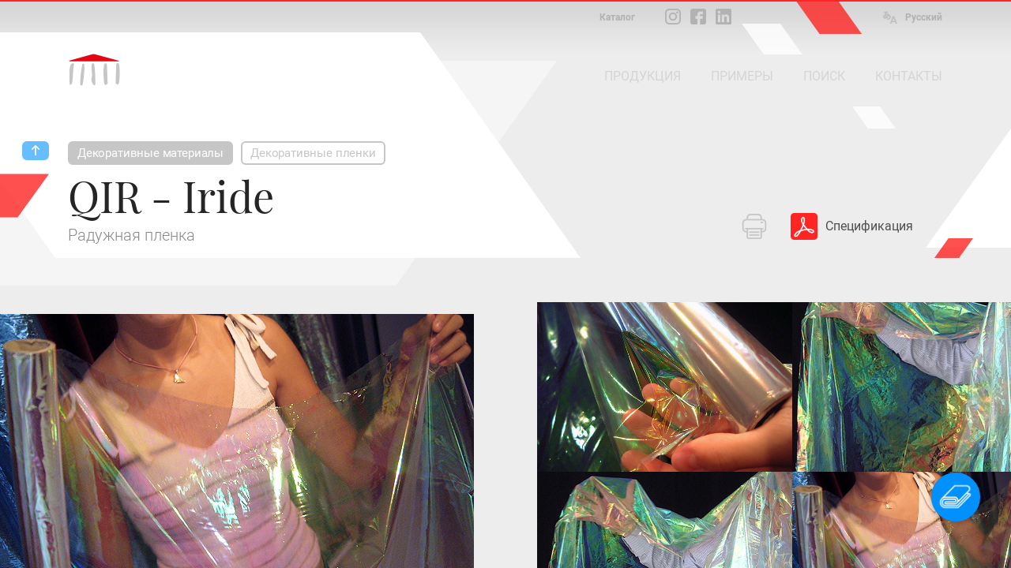

--- FILE ---
content_type: text/html; charset=utf-8
request_url: https://www.peroni.com/lang_UR/scheda.php?id=52414&idCat=128&langchange=ru
body_size: 9426
content:
<!DOCTYPE html>
<html lang="ru">
	<head>
<meta charset="UTF-8">
<meta property="fb:app_id" content="1316250451796609">
<meta property="og:url" content="https://peroni.com/scheda.php?id=52414">
<meta property="og:type" content="website">
<meta property="og:title" content="QIR - Iride - Декоративные пленки | PERONI">
<meta property="og:description" content="Радужная пленка">
<meta property="og:image" content="https://peroni.com/_imgschede/Iride_01.jpg">

<meta property="og:locale" content="ru_RU">
<meta property="og:site_name" content="peroni.com">

<title>QIR - Iride - Декоративные пленки | PERONI</title>
<meta name="keywords" content="проекционные экраны, производство театральных фонов, сценические инсталляции, материалы для сценографии, огнеупорные ткани, заказ рир-экранов, обслуживание театров, изготовление занавесов, большие моторизованные экраны, печать ПВХ задников, сценография, декорации для шоу, балетный линолеум, сценические напольные покрытия, танцевальные напольные покрытия, танец, шоу, театр, рельсовые системы, рельсовые дороги, сцена, фермы, гигантское зеркало, сценические зеркала, оборудование для сцены, оборудование для театра, оборудование и фоны для телестудий">
<meta name="description" content="Радужная пленка">
<meta name="author" content="Zaklab">

<!-- Favicon -->
<link rel="shortcut icon" href="/favicon.ico">
<!-- Apple icon v2.0 (solo iOS 7 in su)-->
<link rel="apple-touch-icon-precomposed" href="/_appleicon/icon76.png" sizes="76x76"> <!-- iPad iOS 7 -->
<link rel="apple-touch-icon-precomposed" href="/_appleicon/icon120.png" sizes="120x120"> <!-- iPhone retina iOS 7 -->
<link rel="apple-touch-icon-precomposed" href="/_appleicon/icon152.png" sizes="152x152"> <!-- iPad retina iOS 7 -->

<!-- CSS -->
<link rel="stylesheet" href="_ele/ZAKLAB-2018.02_peroni.css?v1">
<link rel="stylesheet" href="_ele/ZAKLAB-2018.02_sidebarEffects.css">
<!-- CSS FONT FACE -->
<link href="font/stylesheet.css" rel="stylesheet" type="text/css">

<!--[if gte IE 9]>
  <style type="text/css">
    .gradient {
       filter: none;
    }
  </style>
<![endif]-->
<style type="text/css">
.newsletter-sx {
	width: 32%;
}
</style><script type="text/javascript">
var cookieLawTEC = true;
var cookieLawUI = true;
var cookieLawTRACK = true;
var cookieLaw = true;

var _iub = _iub || [];
_iub.csConfiguration = {"askConsentAtCookiePolicyUpdate":true,"consentOnContinuedBrowsing":false,"cookiePolicyInOtherWindow":true,"invalidateConsentWithoutLog":true,"perPurposeConsent":true,"priorConsent":false,"siteId":271559,"whitelabel":false,"cookiePolicyId":229779,"lang":"ru", "banner":{ "applyStyles":true,"acceptButtonDisplay":true,"closeButtonRejects":true,"customizeButtonDisplay":true,"explicitWithdrawal":true,"fontSize":"12px","listPurposes":true,"position":"float-bottom-right","prependOnBody":true,"rejectButtonDisplay":true }};
</script>
<script type="text/javascript" src="//cdn.iubenda.com/cs/iubenda_cs.js" charset="UTF-8" async></script>
<link href="https://zaklab.it/cookielaw/IUBENDA_custom_banner_style_v3.css" rel="stylesheet" type="text/css"><!-- Global site tag (gtag.js) - Google Analytics -->
<script async src="https://www.googletagmanager.com/gtag/js?id=G-E0T707NPV5"></script>
<script>
  window.dataLayer = window.dataLayer || [];
  function gtag(){dataLayer.push(arguments);}
  gtag('js', new Date());

  gtag('config', 'G-E0T707NPV5');
</script>
<link rel="stylesheet" type="text/css" href="jquery/Zoom/zoom.zaklab.css">
	</head>
	<body>
<div class="overlay" id="overlay"></div>
<div class="loading" id="loading"><div class="loading-svg">
<svg version="1.1" id="loader-1" xmlns="http://www.w3.org/2000/svg" xmlns:xlink="http://www.w3.org/1999/xlink" x="0px" y="0px"
     width="60px" height="60px" viewBox="0 0 50 50" style="enable-background:new 0 0 50 50;" xml:space="preserve">
  <path fill="#000" d="M43.935,25.145c0-10.318-8.364-18.683-18.683-18.683c-10.318,0-18.683,8.365-18.683,18.683h4.068c0-8.071,6.543-14.615,14.615-14.615c8.072,0,14.615,6.543,14.615,14.615H43.935z">
    <animateTransform attributeType="xml"
      attributeName="transform"
      type="rotate"
      from="0 25 25"
      to="360 25 25"
      dur="1.0s"
      repeatCount="indefinite"/>
    </path>
  </svg></div>
</div>

<div class="search" id="search">
	
<div class="overlay-header">
	<div class="overlay-tit ffText30PR">Поиск</div><div class="overlay-close" id="searchclose"><svg xmlns="http://www.w3.org/2000/svg" width="17" height="17" viewBox="0 0 24 24"><path d="M23.954 21.03l-9.184-9.095 9.092-9.174-2.832-2.807-9.09 9.179-9.176-9.088-2.81 2.81 9.186 9.105-9.095 9.184 2.81 2.81 9.112-9.192 9.18 9.1z"/></svg></div>
</div>

	<form name="searchQuery" id="searchQuery" class="search-form">
		<div class="search-form-main">
			<div class="search-form-box">
				<label class="ffText14CR" for="searchfree">ОБЩИЙ ПОИСК</label>
				<input id="searchfree" name="searchfree" type="text" class="input-search" placeholder="Общий поиск" value="" onkeyup="validSpec(this)" autocorrect="off" autocomplete="off">
			</div><div class="search-form-box">
				<label class="ffText14CR" for="searchcolor">ПОИСК ПО ЦВЕТУ</label>
				<input id="searchcolor" name="searchcolor" type="text" class="input-search" placeholder="Поиск по цвету" value="" onkeyup="validSpec(this)" autocorrect="off" autocomplete="off">
			</div><div class="search-form-btn"><div class="btnsearchget" id="searchget"></div></div>
		</div>
	</form>
	<div class="loading" id="loadingsearch"><div class="loading-svg">
	<svg version="1.1" id="loader-1" xmlns="http://www.w3.org/2000/svg" xmlns:xlink="http://www.w3.org/1999/xlink" x="0px" y="0px"
		 width="60px" height="60px" viewBox="0 0 50 50" style="enable-background:new 0 0 50 50;" xml:space="preserve">
	  <path fill="#000" d="M43.935,25.145c0-10.318-8.364-18.683-18.683-18.683c-10.318,0-18.683,8.365-18.683,18.683h4.068c0-8.071,6.543-14.615,14.615-14.615c8.072,0,14.615,6.543,14.615,14.615H43.935z">
		<animateTransform attributeType="xml"
		  attributeName="transform"
		  type="rotate"
		  from="0 25 25"
		  to="360 25 25"
		  dur="1.0s"
		  repeatCount="indefinite"/>
		</path>
	  </svg></div>
	</div>
	<div class="search-result" id="resultSearch"><!-- AJAX --></div>
</div>
	<!-- st-menu-open -->
		<div id="st-container" class="st-container st-effect-9">
<nav class="st-menu2 st-effect-9 menulang" id="menulang">
<a href="/scheda.php?id=52414&amp;idCat=128&amp;langchange=it" class="ffText16CM">Italiano</a><a href="/lang_UK/scheda.php?id=52414&amp;idCat=128&amp;langchange=en" class="ffText16CM">English</a><a href="/lang_ES/scheda.php?id=52414&amp;idCat=128&amp;langchange=es" class="ffText16CM">Español</a><a href="/lang_FR/scheda.php?id=52414&amp;idCat=128&amp;langchange=fr" class="ffText16CM">Français</a><a href="scheda.php?id=52414&amp;idCat=128&amp;langchange=ru" class="ffText16CM off">&#1056;&#1091;&#1089;&#1089;&#1082;&#1080;&#1081;</a><a href="/lang_PT/scheda.php?id=52414&amp;idCat=128&amp;langchange=pt" class="ffText16CM">Português</a><a href="/lang_RO/scheda.php?id=52414&amp;idCat=128&amp;langchange=ro" class="ffText16CM">Romãnä</a>
</nav>
<nav class="st-menu st-effect-9 area" id="menuarea"></nav>
<nav class="st-menu st-effect-9 categoria" id="menucategoria"></nav>
<nav class="st-menu st-effect-9 prodotti" id="menuprodotti"></nav>
<nav class="st-menu st-effect-9 realizzazioni" id="menurealizzazioni"></nav>
<nav class="st-menu st-effect-9 contattaci" id="menucontattaci"></nav>

<div class="menu-panel-overlay"></div>
			<!-- st-pusher -->
			<div class="st-pusher">
			
				<div id="stcontent" class="st-content">
<div class="settorishort">
<div class="settori-nxtpg"><div class="settore-box box2 delay1" onclick="document.location.href='settori.php?id=2';" title="&#1084;&#1072;&#1090;&#1077;&#1088;&#1080;&#1072;&#1083;&#1099;">
			<div class="settore-icn" id="SET2"></div>
		</div><div class="settore-box box4 delay2" onclick="document.location.href='settori.php?id=4';" title="&#1048;&#1079;&#1075;&#1086;&#1090;&#1086;&#1074;&#1083;&#1077;&#1085;&#1080;&#1077; &#1085;&#1072; &#1079;&#1072;&#1082;&#1072;&#1079;">
			<div class="settore-icn" id="SET4"></div>
		</div><div class="settore-box box3 delay3" onclick="document.location.href='settori.php?id=3';" title="&#1084;&#1077;&#1093;&#1072;&#1085;&#1080;&#1082;&#1072;">
			<div class="settore-icn" id="SET3"></div>
		</div></div>
<div class="settore-box-on box2" title="&#1084;&#1072;&#1090;&#1077;&#1088;&#1080;&#1072;&#1083;&#1099;"></div>
</div>					<div id="descScheda" class="content-nxtpg ">
<div class="menufixed">
	<div class="menufixed-main">
		<div class="menufixed-logo nxtpg"></div>
		<nav class="menu-principal">
			<ul>
				<li><a class="btnrounded2 ffText16CM btnmenu " rel="prodotti" href="javascript:;">ПРОДУКЦИЯ</a></li><li><a class="btnrounded2 ffText16CM btnmenu " rel="realizzazioni" href="javascript:;">ПРИМЕРЫ</a></li><li><a class="btnrounded2 ffText16CM  btnsearch" href="javascript:;">ПОИСК</a></li><li><a class="btnrounded2 ffText16CM  btnmenu" rel="contattaci" href="javascript:;">КОНТАКТЫ</a></li>
			</ul>
		</nav>
	</div>
</div>

<header class="Hnxtpg" >
				<div class="logo"><div class="logo-ele"></div><div class="logo-txt"></div></div>
		<div class="downloadmenu"><div class="downloadmenu-txt ffText12CB">Каталог</div></div><div class="social-home"><a href="https://www.instagram.com/peroni_spa/" target="_blank" class="social-home-insta" title="Подпишитесь на нас в Instagram"></a><a href="https://www.facebook.com/Peroni-Spa-541129069368206/" target="_blank" class="social-home-fb" title="Подпишитесь на нас в Facebook"></a><a href="https://it.linkedin.com/company/peronispa" target="_blank" class="social-home-in" title="Подпишитесь на нас в LinkedIn"></a></div><div class="language"><div class="language-icn"></div><div class="language-txt ffText12CB">&#1056;&#1091;&#1089;&#1089;&#1082;&#1080;&#1081;</div></div>		
		<nav class="menu-principal">
			<ul>
				<li><a class="btnrounded2 ffText16CM btnmenu " rel="prodotti" href="javascript:;">ПРОДУКЦИЯ</a></li><li><a class="btnrounded2 ffText16CM btnmenu " rel="realizzazioni" href="javascript:;">ПРИМЕРЫ</a></li><li><a class="btnrounded2 ffText16CM  btnsearch" href="javascript:;">ПОИСК</a></li><li><a class="btnrounded2 ffText16CM  btnmenu" rel="contattaci" href="javascript:;">КОНТАКТЫ</a></li>
			</ul>
		</nav>
</header><div class="nxtpg-header">
	<div class="n-h-lineup bgRed"></div>
	<div class="n-h-title">
		<div class="n-h-function">
						<button class="btnstampa"></button><a href="_allegati/Peroni_QIR_Iride-52414-507.pdf" target="_blank" title="&#1057;&#1087;&#1077;&#1094;&#1080;&#1092;&#1080;&#1082;&#1072;&#1094;&#1080;&#1103;" class="btnpdfscheda ffText20CR"><span>&#1057;&#1087;&#1077;&#1094;&#1080;&#1092;&#1080;&#1082;&#1072;&#1094;&#1080;&#1103;</span></a>		</div>
		<nav><button class="btnback"></button><button class="btnrounded-min2 ffText15CM btnmenuA" rel="MENU29">Декоративные материалы</button><button class="btnrounded-min ffText15CM btnmenuC" rel="MENU128">Декоративные пленки</button></nav>
		<h1 class="ffText54PR">QIR - Iride</h1>
		<h2 class="ffText20CR colorGrey4">Радужная пленка</h2>
	</div>
	<svg width="84" height="43" viewBox="0 0 55 28" class="n-h-poly-01">
		<polygon points="0,0 35,0 55,28 20,28" class="poly-red">
	</svg>
	<svg width="49" height="25" viewBox="0 0 77 39" class="n-h-poly-02">
		<polygon points="28,0 77,0 49,39 0,39" class="poly-red">
	</svg>
	<svg width="109" height="56" viewBox="0 0 77 39" class="n-h-poly-03">
		<polygon points="28,0 77,0 49,39 0,39" class="poly-red">
	</svg>
	<svg width="868" height="286" viewBox="0 0 868 286" class="n-h-poly-04">
		<polygon points="0,0 665,0 868,286 203,286" class="poly-white">
	</svg>
	<svg width="1019" height="285" viewBox="0 0 1019 285" class="n-h-poly-05">
		<polygon points="204,0 1019,0 815,285 0,285" class="poly-white">
	</svg>
	<svg width="1019" height="285" viewBox="0 0 1019 285" class="n-h-poly-06">
		<polygon points="204,0 1019,0 815,285 0,285" class="poly-white">
	</svg>
	<svg width="77" height="39" viewBox="0 0 55 28" class="n-h-poly-07">
		<polygon points="0,0 35,0 55,28 20,28" class="poly-white">
	</svg>
	<svg width="55" height="28" viewBox="0 0 55 28" class="n-h-poly-08">
		<polygon points="0,0 35,0 55,28 20,28" class="poly-white">
	</svg>
</div>
					<div class="scheda-foto">
<div id="foto1" class="Boximg5 overIMG" rel="IMG124034"><div class="box-hover"></div><img data-original="_imgschede/Iride_01ab.jpg" src="_ele/transparent.gif" class="Img1 oriz" alt="QIR - Iride"></div><div class="scheda-foto-collage num5">
		<div class="collage-over overIMG" rel="IMG124034">
			<div class="collage-over-txt ffText20CR colorWhite">&#1055;&#1086;&#1089;&#1084;&#1086;&#1090;&#1088;&#1077;&#1090;&#1100; &#1074;&#1089;&#1077;</div>
			<svg width="868" height="286" viewBox="0 0 868 286"><polygon points="0,0 665,0 868,286 203,286" class="poly-dark"></polygon></svg>
		</div>
	<div id="foto2" class="Boximg5 overIMG" rel="IMG124035"><div class="box-hover"></div><img data-original="_imgschede/Iride_02aa.jpg" src="_ele/transparent.gif" class="Img2 oriz" alt="QIR - Iride"></div><div id="foto3" class="Boximg5 overIMG" rel="IMG124033"><div class="box-hover"></div><img data-original="_imgschede/Iride_03aa.jpg" src="_ele/transparent.gif" class="Img3 oriz" alt="QIR - Iride"></div><br><!-- /5-6 --><div id="foto4" class="Boximg5 overIMG" rel="IMG124036"><div class="box-hover"></div><img data-original="_imgschede/Iride_04aa.jpg" src="_ele/transparent.gif" class="Img4 oriz" alt="QIR - Iride"></div><div id="foto5" class="Boximg5 overIMG" rel="IMG124034"><div class="box-hover"></div><img data-original="_imgschede/Iride_01ab.jpg" src="_ele/transparent.gif" class="Img5 oriz" alt="QIR - Iride"></div><div id="foto6" class="Boximg5 overIMG" rel="IMG153075"><div class="box-hover"></div><img data-original="_imgschede/Iride_EmilianoPellisari_01aa.jpg" src="_ele/transparent.gif" class="Img6 oriz" alt="NoGravity Dance Company QIR - Iride"></div></div><!-- /collage -->					</div><!-- /foto -->
					
					<div class="scheda-main">
						<div class="scheda-sx">
							<div class="scheda-desc colorGrey4">
<span class="evitxt">QIR - Iride</span> is a very light, almost impalpable transparent film with accentuated iridescent reflections.<br />It is mainly used in window dressing, above all crumpled and wrinkled in various ways, due to its reflective and iridescent properties.<hr /><div class="scheda-columns"><div class="scheda-columns-rw"><div class="scheda-columns-sx">Реакция на огонь</div><div class="scheda-columns-dx">горючий</div></div></div><div class="scheda-columns"><div class="scheda-columns-rw"><div class="scheda-columns-sx">Состав</div><div class="scheda-columns-dx">100% полиэстер</div></div></div><div class="scheda-columns"><div class="scheda-columns-rw"><div class="scheda-columns-sx">Вес</div><div class="scheda-columns-dx">19 г/м²</div></div></div><div class="scheda-columns"><div class="scheda-columns-rw"><div class="scheda-columns-sx">Толщина </div><div class="scheda-columns-dx">0,02 мм</div></div></div><div class="scheda-columns"><div class="scheda-columns-rw"><div class="scheda-columns-sx">Ширина</div><div class="scheda-columns-dx">100 см</div></div></div><div class="scheda-columns"><div class="scheda-columns-rw"><div class="scheda-columns-sx">Длина</div><div class="scheda-columns-dx">10 м</div></div></div><div class="scheda-columns"><div class="scheda-columns-rw"><div class="scheda-columns-sx">Формат</div><div class="scheda-columns-dx">свернутый</div></div></div><div class="scheda-columns"><div class="scheda-columns-rw"><div class="scheda-columns-sx">Доступные цвета</div><div class="scheda-columns-dx">см. атлас цветов</div></div></div><div class="scheda-columns"><div class="scheda-columns-rw"><div class="scheda-columns-sx">Пользовательские цвета</div><div class="scheda-columns-dx">недоступные</div></div></div><hr /><div class="scheda-columns"><div class="scheda-columns-rw"><div class="scheda-columns-sx">Радужность</div><div class="scheda-columns-dx"><img src="_ele/r50.png" alt="Rating 5.0" title="Приведенные оценки являются примерными, и предназначены для общего сравнения характеристик материалов" align="absmiddle" class="rate" /></div></div></div><div class="scheda-columns"><div class="scheda-columns-rw"><div class="scheda-columns-sx">Легкость</div><div class="scheda-columns-dx"><img src="_ele/r50.png" alt="Rating 5.0" title="Приведенные оценки являются примерными, и предназначены для общего сравнения характеристик материалов" align="absmiddle" class="rate" /></div></div></div><div class="scheda-columns"><div class="scheda-columns-rw"><div class="scheda-columns-sx">Сопротивление</div><div class="scheda-columns-dx"><img src="_ele/r10.png" alt="Rating 1.0" title="Приведенные оценки являются примерными, и предназначены для общего сравнения характеристик материалов" align="absmiddle" class="rate" /></div></div></div><div class="scheda-columns"><div class="scheda-columns-rw"><div class="scheda-columns-sx">Эластичность</div><div class="scheda-columns-dx"><img src="_ele/r00.png" alt="Non disponibile" title="Non disponibile" align="absmiddle" class="rate"  /></div></div></div><hr /><div class="scheda-columns"><div class="scheda-columns-rw"><div class="scheda-columns-sx">Доступность</div><div class="scheda-columns-dx">в целых рулонах</div></div></div>							</div>
						</div><!-- /scheda-sx --><div class="scheda-dx">
	<h3 class="ffText30PR colorGrey3">&#1040;&#1090;&#1083;&#1072;&#1089; &#1094;&#1074;&#1077;&#1090;&#1086;&#1074;</h3>
<div class="scheda-color  overCOLOR" rel="IMG156400"><div class="box-hover"></div><img src="_imgschede/52414_8-qir-iride_01aa.jpg" alt="QIR - Iride прозрачный радужный" ></div>						</div><!-- /scheda-dx -->
					</div><!-- /scheda-main -->
					

					
					<div class="scheda-other">
						<h2 class="ffText32PR">&#1069;&#1090;&#1086;&#1090; &#1084;&#1072;&#1090;&#1077;&#1088;&#1080;&#1072;&#1083; &#1080;&#1089;&#1087;&#1086;&#1083;&#1100;&#1079;&#1086;&#1074;&#1072;&#1083;&#1089;&#1103; &#1076;&#1083;&#1103;...</h2>
<div class="boxsquare" onclick="location.href='scheda.php?id=55784';">
								<div class="box-hover"></div>
								<div class="boxsquare-img"  data-original="_imgschede/EmilianoPellisari_H2obis_01aa.jpg" style="background-image:url('_ele/transparent.gif');" ></div><div class="boxsquare-txt">
									<h3 class="ffText18PR">NoGravity Dance Company</h3>
									<p class="ffText12CR colorGrey5">Танец</p>
								</div>
							</div><div class="boxsquare-void"></div><div class="boxsquare-void"></div><div class="boxsquare-void"></div>					</div><!-- /scheda-other -->
					
					</div><!-- /content-nxtpg -->
<footer>	
	<div class="footer-main clearfix colorGrey2">
		<div class="footer-sx">
			<h2 class="ffText20PR colorWhite">Обнаружить Peroni</h2>
			<ul class="ffText16CR">
<li><a href="azienda.php?id=17">&#1055;&#1086;&#1076;&#1088;&#1086;&#1073;&#1085;&#1086;</a></li><li><a href="azienda.php?id=13">&#1050;&#1088;&#1072;&#1090;&#1082;&#1086;</a></li><li><a href="azienda.php?id=21">&#1048;&#1089;&#1090;&#1086;&#1088;&#1080;&#1103;</a></li>		<li><a href="javascript:;" rel="DIS20" class="btndisclaimer">Job opportunities</a></li>      
						<li><a href="ultimi_prodotti.php">Последние продукты</a></li>
			</ul>
		</div>
		<div class="footer-ct">
			<img src="_ele/LOGO_PeroniSPA_03.png" width="173" height="103" alt="Peroni SPA" class="footer-logo">
			<h2 class="ffText30PR colorWhite">Peroni S.p.a.</h2>
			<h3 class="ffText20CR">Via Monte Leone, 93 <br>
			21013 Gallarate (VA) - Италия<br>
			Tel. +39 0331 756 811</h3>
		</div>
		<div class="footer-dx">
			<h2 class="ffText20PR colorWhite">Информация</h2>
			<ul class="ffText16CR">
				<li><a href="contattaci.php">Время открытия</a></li>
			<li><a href="javascript:;" rel="DIS18" class="btndisclaimer">Privacy</a></li>      
						<li><a href="javascript:;" rel="DIS17" class="btndisclaimer">Terms of use of the web site</a></li>      
						<li><a href="javascript:;" rel="DIS29" class="btndisclaimer">&#1059;&#1089;&#1083;&#1086;&#1074;&#1080;&#1103; &#1087;&#1088;&#1086;&#1076;&#1072;&#1078;&#1080;</a></li>      
						<li><a href="javascript:;" rel="DIS19" class="btndisclaimer">Copyright & Photos</a></li>      
						</ul>
		</div>
	</div>
	<div class="footer-end">
		<div class="txtL"><a class="btnrounded-outline ffText16CM btnmenu" rel="contattaci" href="javascript:;">Дистрибьюторы</a></div><div>
		</div><div class="txtR"><a class="btnrounded-outline ffText16CM" href="mailto:info@peroni.com">Отправить письмо</a></div>
	</div>
	
	<div class="copy"><div class="copy-txt ffText12CR colorGrey2">COPYRIGHT 2017 ВСЕ ПРАВА ЗАЩИЩЕНЫ - P.IVA/C.F. 00212670129 - CAP. SOC. € 1.150.000 - REG. IMP. Varese 00212670129 - REA VA-78719 - WEB DESIGN <a href="http://www.zaklab.com" class="item" target="_blank">ZAKLAB</a></div></div>
</footer>
<div class="legalbar"><div class="legalbar-main"><div class="legalbar-tit">Информация о защите данных</div><div class="legalbar-btn"><a href="https://www.iubenda.com/privacy-policy/229779/legal" target="_blank" title="Privacy Policy">Privacy Policy</a><a href="https://www.iubenda.com/privacy-policy/229779/cookie-policy" target="_blank" title="Cookie Policy">Cookie Policy</a><a href="#" class="iubenda-cs-preferences-link">Настройки</a></div></div></div>				</div><!-- /st-content -->
			</div><!-- /st-pusher -->
		</div><!-- /st-container -->
<!-- JQUERY -->
<script type="text/javascript" src="jquery/jquery-3.1.1.min.js"></script>
<script type="text/javascript" src="jquery/jquery.easing.1.3.js"></script>
<!-- OVER -->
<script type="text/javascript" src="jquery/jquery.overlay.v3.js"></script>

<script type="text/javascript" src="jquery/blockKeyPress.js"></script>
<script type="text/javascript" src="jquery/jquery.lazyload.min.js"></script>
<!-- AUTOGROW - TEXTAREA -->
<script type="text/javascript" src="jquery/jquery.autogrow-textarea.js"></script>

<script type="text/javascript">


$(function() {
	// CARICHIAMO I MENU TEMATICI //
	$.get( "ajx_menu_panel.php", { idMENU: "prodotti", type: "1" } ).done(function(data) { $("#menuprodotti").html(data); });
	$.get( "ajx_menu_panel.php", { idMENU: "realizzazioni", type: "1" } ).done(function(data) { $("#menurealizzazioni").html(data); });
	$.get( "ajx_menu_panel.php", { idMENU: "contattaci", type: "1" } ).done(function(data) { $("#menucontattaci").html(data); });
});
// LANGUAGE ////////////////////////////////
var openlang = 0;

var lastScrollTop = 0;

$( ".st-content" ).scroll(function() {
   var st = $(this).scrollTop();
   if (st > lastScrollTop){
       // DOWNSCROLL CODE
	   $(".menufixed").removeClass("open");
  } else {
      // UPSCROLL CODE
		if(st >= 300){
			if(!$(".menufixed").hasClass("open")){
				$(".menufixed").addClass("open");
			}
		} else {
			$(".menufixed").removeClass("open");
		}
   }
   lastScrollTop = st;
   
	if(openlang==1){
		$('#st-container').removeClass("st-menu-open2");
		$("#menulang").removeClass('visible');
		openlang = 0;
	}
});

$( window ).resize(function() {

	var Hcontent = $(".content-nxtpg").height();
	
	if(Hcontent<=1300){
		$(".bg-shape").addClass("shortH");
	} else {
		$(".bg-shape").removeClass("shortH");
	}

});

$( document ).ready(function() {

	var Hcontent = $(".content-nxtpg").height();
	
	if(Hcontent<=1300){
		$(".bg-shape").addClass("shortH");
	} else {
		$(".bg-shape").removeClass("shortH");
	}

// CERCA ////////////////////////////////
	$('.btnsearch').bind( "click", function(e) {
		console.log('1');
		$("body").addClass("search-open");
			return false;
	});
	
// BACK ////////////////////////////////
	$('.btnback').bind( "click", function(e) {
		window.history.back();
		return false;
	});

// MENU PRINCIPALI ////////////////////////////////
	$('.btnmenu').bind( "click", function(e) {
		var idMENU = $(this).attr("rel");
		if(idMENU){
			$("#menu"+idMENU).animate({ scrollTop: 0 }, 0).addClass('visible');
			$('#st-container').addClass("st-menu-open");
	
			$('.menu-panel-overlay, .btnclose-menu').bind( "click", function(e) {
				$('#st-container').removeClass("st-menu-open");
				$("#menu"+idMENU).removeClass('visible');
				$('.menu-panel-overlay, .btnclose-menu').unbind( "click" );
				return false;
			});
		}
		return false;
	});
// MENU AREA ////////////////////////////////
	$('.btnmenuA').bind( "click", function(e) {
		var idMENU = $(this).attr("rel");
		if(idMENU){
			$("#menuarea").animate({ scrollTop: 0 }, 0).addClass('visible');
			$('#st-container').addClass("st-menu-open");
	
			$('.menu-panel-overlay, .btnclose-menu').bind( "click", function(e) {
				$('#st-container').removeClass("st-menu-open");
				$("#menuarea").removeClass('visible');
				$('.menu-panel-overlay, .btnclose-menu').unbind( "click" );
				return false;
			});
		}
		return false;
	});
// MENU CATEGORIA ////////////////////////////////
	$('.btnmenuC').bind( "click", function(e) {
		var idMENU = $(this).attr("rel");
		if(idMENU){
			$("#menucategoria").animate({ scrollTop: 0 }, 0).addClass('visible');
			$('#st-container').addClass("st-menu-open");
	
			$('.menu-panel-overlay, .btnclose-menu').bind( "click", function(e) {
				$('#st-container').removeClass("st-menu-open");
				$("#menucategoria").removeClass('visible');
				$('.menu-panel-overlay, .btnclose-menu').unbind( "click" );
				return false;
			});
		}
		return false;
	});
// LANGUAGE ////////////////////////////////
	$('.language').bind( "click", function(e) {
		if(openlang==0){
			$("#menulang").animate({ scrollTop: 0 }, 0).addClass('visible');
			$('#st-container').addClass("st-menu-open2");
			openlang = 1;
		} else {
			$('#st-container').removeClass("st-menu-open2");
			$("#menulang").removeClass('visible');
			openlang = 0;
		}
		return false;
	});
	
	$("#searchget").bind( "click", function() {
		GetSearch();
		return false;
	});
	
	function GetSearch(){
			var textFind = $("#searchfree").val();
			var textFindColor = $("#searchcolor").val();
		
			if( ( textFind != '' && textFind.length >= 2 ) || ( textFindColor != '' && textFindColor.length >= 2 ) ){
				$("#loadingsearch").addClass('On');
				$.ajax({
				type: "POST",
				url: "ajx_search.php",
				data: "textFind="+textFind+"&textFindColor="+textFindColor,
				cache: false,
					success: function(html){
						var data = $.trim(data);
						if(data == 2){
							$("body").removeClass("search-open");
							$("#resultSearch").html('');
						}
					},
					error : function (richiesta,stato,errori) {
						console.log("CARICAMENTO = "+errori);
					}
				}).done(function(data) {
					console.log('2');
					var data = $.trim(data);
					if(data == 2){
						$("body").removeClass("search-open");
						$("#resultSearch").html('');
						return false;
					} else {
						$("#loadingsearch").removeClass('On');
						$("#resultSearch").html(data);
						return false;
					}
				});
				return false;
			} else {
				//$("#searchVoice").val('').attr("placeholder","Scrivi almeno 4 caratteri")
				return false;
			}
			return false;
	}
	
	$("#searchfree").keyup(function(event) {
				$("#searchcolor").val('');
				$("label[for='searchcolor']").removeClass('on');
				var textFind = $(this).val();
				if( textFind != ''){
					$("label[for='searchfree']").addClass('on');
					if( textFind.length >= 2 ){
						$("#searchget").addClass("active");
					} else {
						$("#searchget").removeClass("active");
					}
				} else {
					$("label[for='searchfree']").removeClass('on');
					$("#searchget").removeClass("active");
					return false;
				};
	}).keydown(function(event) {
			// blocca invio
		  if (event.which == 13) {
			$( "#searchget" ).click();
			return false;
		  }
	});
	
	$("#searchcolor").keyup(function(event) {
				$("#searchfree").val('');
				$("label[for='searchfree']").removeClass('on');
				var textFind = $(this).val();
				if( textFind != ''){
					$("label[for='searchcolor']").addClass('on');
					if( textFind.length >= 2 ){
						$("#searchget").addClass("active");
					} else {
						$("#searchget").removeClass("active");
					}
				} else {
					$("label[for='searchcolor']").removeClass('on');
					$("#searchget").removeClass("active");
					return false;
				};
	}).keydown(function(event) {
			// blocca invio
		  if (event.which == 13) {
			$( "#searchget" ).click();
			return false;
		  }
	});
	
	$("#searchclose").bind( "click", function() {
		$("body").removeClass("search-open");
		$("#resultSearch").html('');
		return false;
	}); 
	
	
	$(".Hnxtpg .logo, .menufixed-logo.nxtpg").bind( "click", function() {
		document.location.href = 'index.php';
		return false;
	});

// DISCLAIM ////////////////////////////////////////////////////////
$('.btndisclaimer').bind( "click", function(e) {
	var idRel = $(this).attr("rel"),
		idDIS = idRel.replace("DIS", "");
	if(idDIS){
		chiamata(idDIS,'ajx_disclaimer.php', '', 0);
	}
	return false;
});

// GUIDE & OCCASIONI ////////////////////////////////////////////////////////
$('.btndownload').bind( "click", function(e) {
	var idRel = $(this).attr("rel"),
		idDIS = idRel.replace("DWN", "");
	if(idDIS==2){
		chiamata(idDIS,'ajx_download.php', '', 0);
	} else {
		document.location.href = 'download';
	}
	return false;
});
$('.downloadmenu').bind( "click", function(e) {
	document.location.href = 'download';
	return false;
});

<!-- RICHIESTA PREVENTIVO -->
function ErrorRQS(){
	$("#rqs").addClass("shaker");
	$("#rqs").one('webkitAnimationEnd oanimationend oAnimationEnd msAnimationEnd animationend',   
	function(e) {
		$("#rqs").removeClass("shaker");
	});
}
function ErrorRQSask(){
	$("#rqsask").addClass("shaker");
	$("#rqsask").one('webkitAnimationEnd oanimationend oAnimationEnd msAnimationEnd animationend',   
	function(e) {
		$("#rqsask").removeClass("shaker");
	});
}
function ErrorRQSselector(){
	$("#rqsselector").addClass("shaker");
	$("#rqsselector").one('webkitAnimationEnd oanimationend oAnimationEnd msAnimationEnd animationend',   
	function(e) {
		$("#rqsselector").removeClass("shaker");
	});
}
function ErrorRQScaptcha(){
	$(".ask-recaptcha").addClass("shaker");
	$(".ask-recaptcha").one('webkitAnimationEnd oanimationend oAnimationEnd msAnimationEnd animationend',   
	function(e) {
		$(".ask-recaptcha").removeClass("shaker");
	});
}

function registerRQS(){
	var email = $("#rqs").val();
	var desc = $("#rqsask").val();
	var response = grecaptcha.getResponse();
	
	if(ValEmeial(email)==false || !email){
		ErrorRQS();
		$("#requestform").removeClass("next");
		return false;
	} else {
		if(!desc){
			ErrorRQSask();
			return false;
		} else {
			if( $('#f-option').is(':checked') || $('#s-option').is(':checked') ) {

				if(response.length === 0) {
					ErrorRQScaptcha();
					return false;
				} else {
					$('#requestform').submit();
					return false;
				}
				
			} else {
					ErrorRQSselector();
					return false;
			}
		};
	};
	return false;
}
function askingRQS(){
	var email = $("#rqs").val();
	if(ValEmeial(email)==false || !email){
		ErrorRQS();
		return false;
	} else {
		$("#requestform").addClass("next");
		return false;
	};
	return false;
}

$("#rqs").focus(function(event) {
	$("#rqs").removeClass("shaker");
}).keydown(function(event) {
		// blocca invio
	  if (event.which == 13) {
			askingRQS();
			return false;
	  }
});
$("#rqsask").focus(function(event) {
	$("#rqsask").removeClass("shaker");
}).keydown(function(event) {
		// blocca invio
	  if (event.which == 13) {
			//registerRQS();
			//return false;
	  }
});

$( "#RQSinfoOpen" ).bind( "click", function() {
	if( !$('#RQSinfo').is(':visible') ) {
		$("#RQSinfo").slideDown(300, 'easeOutExpo');
		$(this).addClass("btnRdON");
	} else {
		$("#RQSinfo").slideUp(300, 'easeOutExpo');
		$(this).removeClass("btnRdON");
	}
});

$( "#askRQS" ).one( "click", function() {
	var lg = 5;
	var lang = '?hl=it';
	if(lg==2){
		lang = '?hl=en';
	}
	if(lg==3){
		lang = '?hl=es';
	}
	if(lg==4){
		lang = '?hl=fr';
	}
	if(lg==5){
		lang = '?hl=ru';
	}
	if(lg==6){
		lang = '?hl=pt';
	}
	if(lg==7){
		lang = '?hl=ro';
	}
	var s = document.createElement("script");
	s.type = "text/javascript";
	s.src = "https://www.google.com/recaptcha/api.js"+lang;
	$("head").append(s);
	
	$('textarea').autogrow();
});
$( "#askRQS" ).bind( "click", function() {
	askingRQS();
	return false;
});
$( "#submitRQS" ).bind( "click", function() {
	registerRQS();
	return false;
});
<!-- RICHIESTA PREVENTIVO -->


// FOTO SCHEDA ////////////////////////////////////////////////////////
$(".scheda-foto img").lazyload({
  effect : "fadeIn",
  container: $(".st-content"),
  threshold : 300
});

});

$("div.boxsquare-img, div.boxline-img, div.categorie-box-bg, div.attached-box-bg").lazyload({
  effect : "fadeIn",
  container: $(".st-content"),
  threshold : 200 });
</script>

<!-- CHOSEN SELECT -->
<link rel="stylesheet" href="_ele/ZAKLAB-2017.03_chosen.css">
<script src="jquery/chosen/chosen.jquery.min.js" type="text/javascript"></script>
<script type="text/javascript">
$(".chzn-select").chosen({no_results_text:"--", disable_search_threshold: 5}); // singola scelta disabilit� barra di ricerca
</script>
<!-- CHOSEN SELECT --><script type="text/javascript">
// SETTORI SHORT ////////////////////////////////
	$('.settore-box-on').bind( "click", function(e) {
		if($('.settorishort').hasClass("on")){
			$('.settorishort').removeClass("on");
		} else {
			$('.settorishort').addClass("on");
		}
		return false;
	});
</script>
<script type="text/javascript" src="jquery/jquery.visible.min.js"></script>
<script type="text/javascript">
var count = 1;
$(".scheda-columns-img").each(function(e) {
	$(this).attr("id", "contIMG"+count);
	$(this).find(".imgTAB").attr("id", "IMG"+count);
	count++;
	//console.log("Add "+count);
});


$(function() {
	// CARICHIAMO I MENU TEMATICI //
	$.get( "ajx_menu_panel.php", { idMENU: "29", type: "2", sez: "2" } ).done(function(data) { $("#menuarea").html(data); });
	$.get( "ajx_menu_panel.php", { idMENU: "128", type: "3", sez: "2" } ).done(function(data) { $("#menucategoria").html(data); });
});

$( document ).ready(function() {

	// IMMAGINI
	$('.overIMG').bind( "click", function(e) {
		var idRel = $(this).attr("rel"),
			idIMG = idRel.replace("IMG", "");
		if(idIMG){
			chiamata(52414,'ajx_image.php', idIMG, 1);
			
			$("#overlay").on("click",".imagedida a", function(event){
				event.preventDefault();
				var href = $(this).attr("href");
				window.open(href,'_blank');
				return false;
			});
		}
		return false;
	});
	// COLOR
	$('.overCOLOR').bind( "click", function(e) {
		var idRel = $(this).attr("rel"),
			idIMG = idRel.replace("IMG", "");
		if(idIMG){
			chiamata(52414,'ajx_image_color.php', idIMG, 1);
			
			$("#overlay").on("click",".imagedida a", function(event){
				event.preventDefault();
				var href = $(this).attr("href");
				window.open(href,'_blank');
				return false;
			});
		}
		return false;
	});
	// VIDEO
	$('.attached-box.V').bind( "click", function(e) {
		var idVID = $(this).attr("id"),
			idVID = idVID.replace("VID", "");
		if(idVID){
			chiamata(52414,'ajx_video.php?ui='+cookieLawUI, idVID, 2);
		}
		return false;
	});

	// STAMPA
	$('.btnstampa').bind( "click", function(e) {
		window.open('scheda_PDF.php?id=52414', "_blank");
		return false;
	});
		
});
</script>

<script type="text/javascript" src="jquery/Zoom/transition.js"></script>
<script type="text/javascript" src="jquery/Zoom/zoom.zaklab.js"></script>
</body>
</html>

--- FILE ---
content_type: text/html; charset=utf-8
request_url: https://www.peroni.com/lang_UR/ajx_menu_panel.php?idMENU=contattaci&type=1
body_size: 646
content:
<div class="btnclose-menu"><svg xmlns="http://www.w3.org/2000/svg" width="17" height="17" viewBox="0 0 24 24"><path d="M23.954 21.03l-9.184-9.095 9.092-9.174-2.832-2.807-9.09 9.179-9.176-9.088-2.81 2.81 9.186 9.105-9.095 9.184 2.81 2.81 9.112-9.192 9.18 9.1z"/></svg></div>

<div class="menu-content  menu-rea">
<div class="menu-main  menu-rea">
<ul>
<li class="menu-li-area"><h3 class="menu-area ffText16CR" style="padding-bottom:3px;">&#1042;&#1067;&#1041;&#1045;&#1056;&#1048;&#1058;&#1045; &#1057;&#1058;&#1056;&#1040;&#1053;&#1059;</h3>
	<li><a href="contattaci.php?idNaz=IT" class="ffText16CR" style="line-height:46px">&#1048;&#1090;&#1072;&#1083;&#1080;&#1103;</a></li>
<li><a href="contattaci.php?idNaz=AL" class="ffText16CR">Албания</a></li><li><a href="contattaci.php?idNaz=AR" class="ffText16CR">Аргентина</a></li><li><a href="contattaci.php?idNaz=BR" class="ffText16CR">Бразилия</a></li><li><a href="contattaci.php?idNaz=IL" class="ffText16CR">Израиль</a></li><li><a href="contattaci.php?idNaz=ES" class="ffText16CR">Испания</a></li><li><a href="contattaci.php?idNaz=CO" class="ffText16CR">Колумбия</a></li><li><a href="contattaci.php?idNaz=CU" class="ffText16CR">Куба</a></li><li><a href="contattaci.php?idNaz=MX" class="ffText16CR">Мексика</a></li><li><a href="contattaci.php?idNaz=RO" class="ffText16CR">Румыния</a></li><li><a href="contattaci.php?idNaz=UY" class="ffText16CR">Уругвай</a></li><li><a href="contattaci.php?idNaz=CL" class="ffText16CR">Чили</a></li><li><a href="contattaci.php?idNaz=EC" class="ffText16CR">Эквадор</a></li><li><a href="contattaci.php?idNaz=JP" class="ffText16CR">Япония</a></li><li><a href="contattaci.php" class="ffText16CR" style="line-height:46px">&#1044;&#1088;&#1091;&#1075;&#1080;&#1077;...</a></li></li>
</ul>
</div>
</div>


--- FILE ---
content_type: text/html; charset=utf-8
request_url: https://www.peroni.com/lang_UR/ajx_menu_panel.php?idMENU=29&type=2&sez=2
body_size: 490
content:
<div class="btnclose-menu"><svg xmlns="http://www.w3.org/2000/svg" width="17" height="17" viewBox="0 0 24 24"><path d="M23.954 21.03l-9.184-9.095 9.092-9.174-2.832-2.807-9.09 9.179-9.176-9.088-2.81 2.81 9.186 9.105-9.095 9.184 2.81 2.81 9.112-9.192 9.18 9.1z"/></svg></div>

<div class="menu-content  menu-area">
<div class="menu-main  menu-area">
<ul class=" menu-area">			<li class="menu-li-area"><h3 class="menu-area ffText16CR">Декоративные материалы</h3>
	<ul class="menu-cat">			<li><a href="prodotti.php?idCat=540" class="ffText16CR">Вышивки</a></li>
					<li><a href="prodotti.php?idCat=689" class="ffText16CR">Декоративные материалы</a></li>
					<li><a href="prodotti.php?idCat=128" class="ffText16CR">Декоративные пленки</a></li>
					<li><a href="prodotti.php?idCat=112" class="ffText16CR">Декоративные элементы</a></li>
					<li><a href="prodotti.php?idCat=248" class="ffText16CR">Зеркальные материалы</a></li>
					<li><a href="prodotti.php?idCat=132" class="ffText16CR">Материалы для нитяные занавесы</a></li>
		</ul></li></ul><ul class=" menu-area"></ul><ul class=" menu-area"></ul></div>
</div>


--- FILE ---
content_type: text/html; charset=utf-8
request_url: https://www.peroni.com/lang_UR/ajx_menu_panel.php?idMENU=128&type=3&sez=2
body_size: 533
content:
<div class="btnclose-menu"><svg xmlns="http://www.w3.org/2000/svg" width="17" height="17" viewBox="0 0 24 24"><path d="M23.954 21.03l-9.184-9.095 9.092-9.174-2.832-2.807-9.09 9.179-9.176-9.088-2.81 2.81 9.186 9.105-9.095 9.184 2.81 2.81 9.112-9.192 9.18 9.1z"/></svg></div>

<div class="menu-content  menu-area">
<div class="menu-main  menu-area">
<ul>		<li class="menu-li-area"><h3 class="menu-area ffText16CR">Декоративные пленки</h3>
<ul class="menu-cat">		<li><a href="scheda.php?idCat=128&id=52598" class="ffText16CR">QGH - Ghiaccio</a></li>
			<li><a href="scheda.php?idCat=128&id=52414" class="ffText16CR">QIR - Iride</a></li>
			<li><a href="scheda.php?idCat=128&id=52634" class="ffText16CR">QLA - Laccato</a></li>
			<li><a href="scheda.php?idCat=128&id=52838" class="ffText16CR">QMA - Matt</a></li>
			<li><a href="scheda.php?idCat=128&id=50844" class="ffText16CR">QME - Metallic</a></li>
			<li><a href="scheda.php?idCat=128&id=50936" class="ffText16CR">RNB - Nebbia</a></li>
			<li><a href="scheda.php?idCat=128&id=51784" class="ffText16CR">YPT - Очиститель для виниловых материалов</a></li>
	</ul></li></ul></div>
</div>
